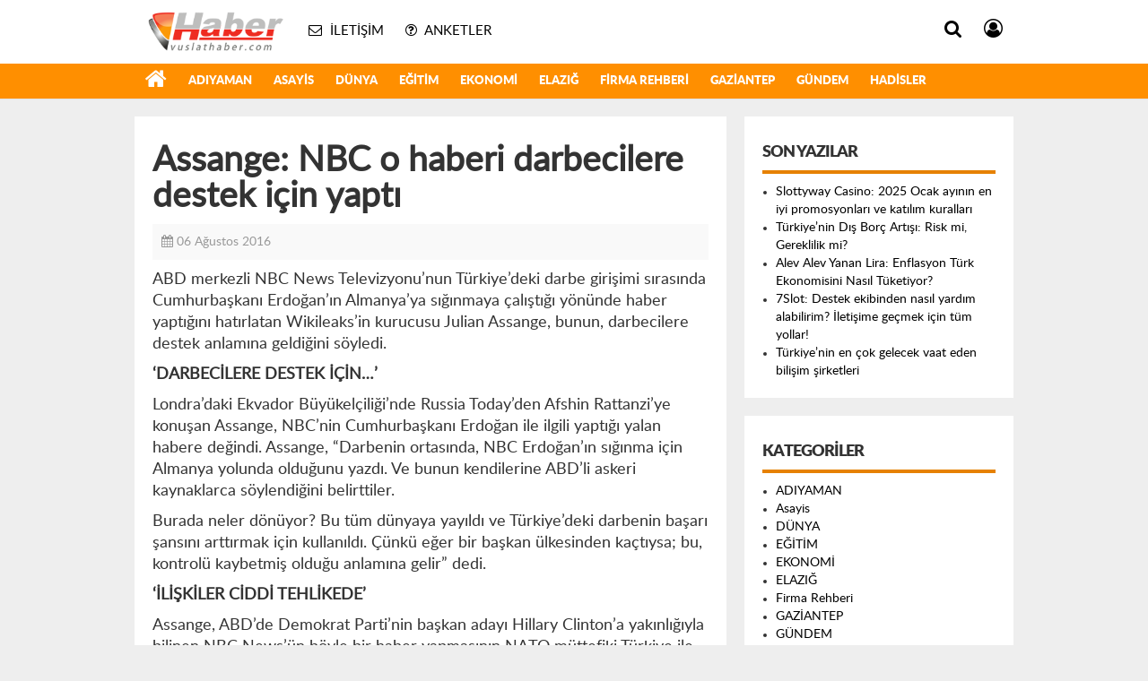

--- FILE ---
content_type: text/html; charset=UTF-8
request_url: https://vuslathaber.com/gundem/assange-nbc-o-haberi-darbecilere-destek-icin-yapti-h15761.html
body_size: 42649
content:
<!DOCTYPE html>
<html lang="tr">
<head>
	<meta charset="UTF-8">
	<meta name="viewport" content="initial-scale=1.0, width=device-width">
	<title>Assange: NBC o haberi darbecilere destek için yaptı - Vuslat Haber</title>
	<meta name='robots' content='index, follow, max-image-preview:large, max-snippet:-1, max-video-preview:-1' />

	<!-- This site is optimized with the Yoast SEO plugin v24.1 - https://yoast.com/wordpress/plugins/seo/ -->
	<meta name="description" content="Assange: NBC o haberi darbecilere destek için yaptı" />
	<link rel="canonical" href="https://vuslathaber.com/gundem/assange-nbc-o-haberi-darbecilere-destek-icin-yapti-h15761.html" />
	<meta property="og:locale" content="tr_TR" />
	<meta property="og:type" content="article" />
	<meta property="og:title" content="Assange: NBC o haberi darbecilere destek için yaptı - Vuslat Haber" />
	<meta property="og:description" content="Assange: NBC o haberi darbecilere destek için yaptı" />
	<meta property="og:url" content="https://vuslathaber.com/gundem/assange-nbc-o-haberi-darbecilere-destek-icin-yapti-h15761.html" />
	<meta property="og:site_name" content="Vuslat Haber" />
	<meta property="article:published_time" content="2016-08-06T04:00:00+00:00" />
	<meta property="article:modified_time" content="2022-01-20T16:13:52+00:00" />
	<meta name="author" content="admin" />
	<meta name="twitter:card" content="summary_large_image" />
	<meta name="twitter:label1" content="Yazan:" />
	<meta name="twitter:data1" content="admin" />
	<meta name="twitter:label2" content="Tahmini okuma süresi" />
	<meta name="twitter:data2" content="2 dakika" />
	<script type="application/ld+json" class="yoast-schema-graph">{"@context":"https://schema.org","@graph":[{"@type":"WebPage","@id":"https://vuslathaber.com/gundem/assange-nbc-o-haberi-darbecilere-destek-icin-yapti-h15761.html","url":"https://vuslathaber.com/gundem/assange-nbc-o-haberi-darbecilere-destek-icin-yapti-h15761.html","name":"Assange: NBC o haberi darbecilere destek için yaptı - Vuslat Haber","isPartOf":{"@id":"https://vuslathaber.com/#website"},"datePublished":"2016-08-06T04:00:00+00:00","dateModified":"2022-01-20T16:13:52+00:00","author":{"@id":"https://vuslathaber.com/#/schema/person/4a91766bc17532e919272c5da21d5812"},"description":"Assange: NBC o haberi darbecilere destek için yaptı","breadcrumb":{"@id":"https://vuslathaber.com/gundem/assange-nbc-o-haberi-darbecilere-destek-icin-yapti-h15761.html#breadcrumb"},"inLanguage":"tr","potentialAction":[{"@type":"ReadAction","target":["https://vuslathaber.com/gundem/assange-nbc-o-haberi-darbecilere-destek-icin-yapti-h15761.html"]}]},{"@type":"BreadcrumbList","@id":"https://vuslathaber.com/gundem/assange-nbc-o-haberi-darbecilere-destek-icin-yapti-h15761.html#breadcrumb","itemListElement":[{"@type":"ListItem","position":1,"name":"Anasayfa","item":"https://vuslathaber.com/"},{"@type":"ListItem","position":2,"name":"Assange: NBC o haberi darbecilere destek için yaptı"}]},{"@type":"WebSite","@id":"https://vuslathaber.com/#website","url":"https://vuslathaber.com/","name":"Vuslat Haber","description":"Bölge&#039;nin En Kapsamlı Haber Sitesi","potentialAction":[{"@type":"SearchAction","target":{"@type":"EntryPoint","urlTemplate":"https://vuslathaber.com/?s={search_term_string}"},"query-input":{"@type":"PropertyValueSpecification","valueRequired":true,"valueName":"search_term_string"}}],"inLanguage":"tr"},{"@type":"Person","@id":"https://vuslathaber.com/#/schema/person/4a91766bc17532e919272c5da21d5812","name":"admin","image":{"@type":"ImageObject","inLanguage":"tr","@id":"https://vuslathaber.com/#/schema/person/image/","url":"https://secure.gravatar.com/avatar/0ab185f31986893329f21821f17c5e5325b7a05353776a1fe9c382052f57cb64?s=96&d=mm&r=g","contentUrl":"https://secure.gravatar.com/avatar/0ab185f31986893329f21821f17c5e5325b7a05353776a1fe9c382052f57cb64?s=96&d=mm&r=g","caption":"admin"},"sameAs":["https://vuslathaber.com"],"url":"https://vuslathaber.com/author/admin"}]}</script>
	<!-- / Yoast SEO plugin. -->


<link rel="alternate" type="application/rss+xml" title="Vuslat Haber &raquo; Assange: NBC o haberi darbecilere destek için yaptı yorum akışı" href="https://vuslathaber.com/gundem/assange-nbc-o-haberi-darbecilere-destek-icin-yapti-h15761.html/feed" />
<link rel="alternate" title="oEmbed (JSON)" type="application/json+oembed" href="https://vuslathaber.com/wp-json/oembed/1.0/embed?url=https%3A%2F%2Fvuslathaber.com%2Fgundem%2Fassange-nbc-o-haberi-darbecilere-destek-icin-yapti-h15761.html" />
<link rel="alternate" title="oEmbed (XML)" type="text/xml+oembed" href="https://vuslathaber.com/wp-json/oembed/1.0/embed?url=https%3A%2F%2Fvuslathaber.com%2Fgundem%2Fassange-nbc-o-haberi-darbecilere-destek-icin-yapti-h15761.html&#038;format=xml" />
<style id='wp-img-auto-sizes-contain-inline-css' type='text/css'>
img:is([sizes=auto i],[sizes^="auto," i]){contain-intrinsic-size:3000px 1500px}
/*# sourceURL=wp-img-auto-sizes-contain-inline-css */
</style>
<style id='wp-emoji-styles-inline-css' type='text/css'>

	img.wp-smiley, img.emoji {
		display: inline !important;
		border: none !important;
		box-shadow: none !important;
		height: 1em !important;
		width: 1em !important;
		margin: 0 0.07em !important;
		vertical-align: -0.1em !important;
		background: none !important;
		padding: 0 !important;
	}
/*# sourceURL=wp-emoji-styles-inline-css */
</style>
<style id='wp-block-library-inline-css' type='text/css'>
:root{--wp-block-synced-color:#7a00df;--wp-block-synced-color--rgb:122,0,223;--wp-bound-block-color:var(--wp-block-synced-color);--wp-editor-canvas-background:#ddd;--wp-admin-theme-color:#007cba;--wp-admin-theme-color--rgb:0,124,186;--wp-admin-theme-color-darker-10:#006ba1;--wp-admin-theme-color-darker-10--rgb:0,107,160.5;--wp-admin-theme-color-darker-20:#005a87;--wp-admin-theme-color-darker-20--rgb:0,90,135;--wp-admin-border-width-focus:2px}@media (min-resolution:192dpi){:root{--wp-admin-border-width-focus:1.5px}}.wp-element-button{cursor:pointer}:root .has-very-light-gray-background-color{background-color:#eee}:root .has-very-dark-gray-background-color{background-color:#313131}:root .has-very-light-gray-color{color:#eee}:root .has-very-dark-gray-color{color:#313131}:root .has-vivid-green-cyan-to-vivid-cyan-blue-gradient-background{background:linear-gradient(135deg,#00d084,#0693e3)}:root .has-purple-crush-gradient-background{background:linear-gradient(135deg,#34e2e4,#4721fb 50%,#ab1dfe)}:root .has-hazy-dawn-gradient-background{background:linear-gradient(135deg,#faaca8,#dad0ec)}:root .has-subdued-olive-gradient-background{background:linear-gradient(135deg,#fafae1,#67a671)}:root .has-atomic-cream-gradient-background{background:linear-gradient(135deg,#fdd79a,#004a59)}:root .has-nightshade-gradient-background{background:linear-gradient(135deg,#330968,#31cdcf)}:root .has-midnight-gradient-background{background:linear-gradient(135deg,#020381,#2874fc)}:root{--wp--preset--font-size--normal:16px;--wp--preset--font-size--huge:42px}.has-regular-font-size{font-size:1em}.has-larger-font-size{font-size:2.625em}.has-normal-font-size{font-size:var(--wp--preset--font-size--normal)}.has-huge-font-size{font-size:var(--wp--preset--font-size--huge)}.has-text-align-center{text-align:center}.has-text-align-left{text-align:left}.has-text-align-right{text-align:right}.has-fit-text{white-space:nowrap!important}#end-resizable-editor-section{display:none}.aligncenter{clear:both}.items-justified-left{justify-content:flex-start}.items-justified-center{justify-content:center}.items-justified-right{justify-content:flex-end}.items-justified-space-between{justify-content:space-between}.screen-reader-text{border:0;clip-path:inset(50%);height:1px;margin:-1px;overflow:hidden;padding:0;position:absolute;width:1px;word-wrap:normal!important}.screen-reader-text:focus{background-color:#ddd;clip-path:none;color:#444;display:block;font-size:1em;height:auto;left:5px;line-height:normal;padding:15px 23px 14px;text-decoration:none;top:5px;width:auto;z-index:100000}html :where(.has-border-color){border-style:solid}html :where([style*=border-top-color]){border-top-style:solid}html :where([style*=border-right-color]){border-right-style:solid}html :where([style*=border-bottom-color]){border-bottom-style:solid}html :where([style*=border-left-color]){border-left-style:solid}html :where([style*=border-width]){border-style:solid}html :where([style*=border-top-width]){border-top-style:solid}html :where([style*=border-right-width]){border-right-style:solid}html :where([style*=border-bottom-width]){border-bottom-style:solid}html :where([style*=border-left-width]){border-left-style:solid}html :where(img[class*=wp-image-]){height:auto;max-width:100%}:where(figure){margin:0 0 1em}html :where(.is-position-sticky){--wp-admin--admin-bar--position-offset:var(--wp-admin--admin-bar--height,0px)}@media screen and (max-width:600px){html :where(.is-position-sticky){--wp-admin--admin-bar--position-offset:0px}}

/*# sourceURL=wp-block-library-inline-css */
</style><style id='global-styles-inline-css' type='text/css'>
:root{--wp--preset--aspect-ratio--square: 1;--wp--preset--aspect-ratio--4-3: 4/3;--wp--preset--aspect-ratio--3-4: 3/4;--wp--preset--aspect-ratio--3-2: 3/2;--wp--preset--aspect-ratio--2-3: 2/3;--wp--preset--aspect-ratio--16-9: 16/9;--wp--preset--aspect-ratio--9-16: 9/16;--wp--preset--color--black: #000000;--wp--preset--color--cyan-bluish-gray: #abb8c3;--wp--preset--color--white: #ffffff;--wp--preset--color--pale-pink: #f78da7;--wp--preset--color--vivid-red: #cf2e2e;--wp--preset--color--luminous-vivid-orange: #ff6900;--wp--preset--color--luminous-vivid-amber: #fcb900;--wp--preset--color--light-green-cyan: #7bdcb5;--wp--preset--color--vivid-green-cyan: #00d084;--wp--preset--color--pale-cyan-blue: #8ed1fc;--wp--preset--color--vivid-cyan-blue: #0693e3;--wp--preset--color--vivid-purple: #9b51e0;--wp--preset--gradient--vivid-cyan-blue-to-vivid-purple: linear-gradient(135deg,rgb(6,147,227) 0%,rgb(155,81,224) 100%);--wp--preset--gradient--light-green-cyan-to-vivid-green-cyan: linear-gradient(135deg,rgb(122,220,180) 0%,rgb(0,208,130) 100%);--wp--preset--gradient--luminous-vivid-amber-to-luminous-vivid-orange: linear-gradient(135deg,rgb(252,185,0) 0%,rgb(255,105,0) 100%);--wp--preset--gradient--luminous-vivid-orange-to-vivid-red: linear-gradient(135deg,rgb(255,105,0) 0%,rgb(207,46,46) 100%);--wp--preset--gradient--very-light-gray-to-cyan-bluish-gray: linear-gradient(135deg,rgb(238,238,238) 0%,rgb(169,184,195) 100%);--wp--preset--gradient--cool-to-warm-spectrum: linear-gradient(135deg,rgb(74,234,220) 0%,rgb(151,120,209) 20%,rgb(207,42,186) 40%,rgb(238,44,130) 60%,rgb(251,105,98) 80%,rgb(254,248,76) 100%);--wp--preset--gradient--blush-light-purple: linear-gradient(135deg,rgb(255,206,236) 0%,rgb(152,150,240) 100%);--wp--preset--gradient--blush-bordeaux: linear-gradient(135deg,rgb(254,205,165) 0%,rgb(254,45,45) 50%,rgb(107,0,62) 100%);--wp--preset--gradient--luminous-dusk: linear-gradient(135deg,rgb(255,203,112) 0%,rgb(199,81,192) 50%,rgb(65,88,208) 100%);--wp--preset--gradient--pale-ocean: linear-gradient(135deg,rgb(255,245,203) 0%,rgb(182,227,212) 50%,rgb(51,167,181) 100%);--wp--preset--gradient--electric-grass: linear-gradient(135deg,rgb(202,248,128) 0%,rgb(113,206,126) 100%);--wp--preset--gradient--midnight: linear-gradient(135deg,rgb(2,3,129) 0%,rgb(40,116,252) 100%);--wp--preset--font-size--small: 13px;--wp--preset--font-size--medium: 20px;--wp--preset--font-size--large: 36px;--wp--preset--font-size--x-large: 42px;--wp--preset--spacing--20: 0.44rem;--wp--preset--spacing--30: 0.67rem;--wp--preset--spacing--40: 1rem;--wp--preset--spacing--50: 1.5rem;--wp--preset--spacing--60: 2.25rem;--wp--preset--spacing--70: 3.38rem;--wp--preset--spacing--80: 5.06rem;--wp--preset--shadow--natural: 6px 6px 9px rgba(0, 0, 0, 0.2);--wp--preset--shadow--deep: 12px 12px 50px rgba(0, 0, 0, 0.4);--wp--preset--shadow--sharp: 6px 6px 0px rgba(0, 0, 0, 0.2);--wp--preset--shadow--outlined: 6px 6px 0px -3px rgb(255, 255, 255), 6px 6px rgb(0, 0, 0);--wp--preset--shadow--crisp: 6px 6px 0px rgb(0, 0, 0);}:where(.is-layout-flex){gap: 0.5em;}:where(.is-layout-grid){gap: 0.5em;}body .is-layout-flex{display: flex;}.is-layout-flex{flex-wrap: wrap;align-items: center;}.is-layout-flex > :is(*, div){margin: 0;}body .is-layout-grid{display: grid;}.is-layout-grid > :is(*, div){margin: 0;}:where(.wp-block-columns.is-layout-flex){gap: 2em;}:where(.wp-block-columns.is-layout-grid){gap: 2em;}:where(.wp-block-post-template.is-layout-flex){gap: 1.25em;}:where(.wp-block-post-template.is-layout-grid){gap: 1.25em;}.has-black-color{color: var(--wp--preset--color--black) !important;}.has-cyan-bluish-gray-color{color: var(--wp--preset--color--cyan-bluish-gray) !important;}.has-white-color{color: var(--wp--preset--color--white) !important;}.has-pale-pink-color{color: var(--wp--preset--color--pale-pink) !important;}.has-vivid-red-color{color: var(--wp--preset--color--vivid-red) !important;}.has-luminous-vivid-orange-color{color: var(--wp--preset--color--luminous-vivid-orange) !important;}.has-luminous-vivid-amber-color{color: var(--wp--preset--color--luminous-vivid-amber) !important;}.has-light-green-cyan-color{color: var(--wp--preset--color--light-green-cyan) !important;}.has-vivid-green-cyan-color{color: var(--wp--preset--color--vivid-green-cyan) !important;}.has-pale-cyan-blue-color{color: var(--wp--preset--color--pale-cyan-blue) !important;}.has-vivid-cyan-blue-color{color: var(--wp--preset--color--vivid-cyan-blue) !important;}.has-vivid-purple-color{color: var(--wp--preset--color--vivid-purple) !important;}.has-black-background-color{background-color: var(--wp--preset--color--black) !important;}.has-cyan-bluish-gray-background-color{background-color: var(--wp--preset--color--cyan-bluish-gray) !important;}.has-white-background-color{background-color: var(--wp--preset--color--white) !important;}.has-pale-pink-background-color{background-color: var(--wp--preset--color--pale-pink) !important;}.has-vivid-red-background-color{background-color: var(--wp--preset--color--vivid-red) !important;}.has-luminous-vivid-orange-background-color{background-color: var(--wp--preset--color--luminous-vivid-orange) !important;}.has-luminous-vivid-amber-background-color{background-color: var(--wp--preset--color--luminous-vivid-amber) !important;}.has-light-green-cyan-background-color{background-color: var(--wp--preset--color--light-green-cyan) !important;}.has-vivid-green-cyan-background-color{background-color: var(--wp--preset--color--vivid-green-cyan) !important;}.has-pale-cyan-blue-background-color{background-color: var(--wp--preset--color--pale-cyan-blue) !important;}.has-vivid-cyan-blue-background-color{background-color: var(--wp--preset--color--vivid-cyan-blue) !important;}.has-vivid-purple-background-color{background-color: var(--wp--preset--color--vivid-purple) !important;}.has-black-border-color{border-color: var(--wp--preset--color--black) !important;}.has-cyan-bluish-gray-border-color{border-color: var(--wp--preset--color--cyan-bluish-gray) !important;}.has-white-border-color{border-color: var(--wp--preset--color--white) !important;}.has-pale-pink-border-color{border-color: var(--wp--preset--color--pale-pink) !important;}.has-vivid-red-border-color{border-color: var(--wp--preset--color--vivid-red) !important;}.has-luminous-vivid-orange-border-color{border-color: var(--wp--preset--color--luminous-vivid-orange) !important;}.has-luminous-vivid-amber-border-color{border-color: var(--wp--preset--color--luminous-vivid-amber) !important;}.has-light-green-cyan-border-color{border-color: var(--wp--preset--color--light-green-cyan) !important;}.has-vivid-green-cyan-border-color{border-color: var(--wp--preset--color--vivid-green-cyan) !important;}.has-pale-cyan-blue-border-color{border-color: var(--wp--preset--color--pale-cyan-blue) !important;}.has-vivid-cyan-blue-border-color{border-color: var(--wp--preset--color--vivid-cyan-blue) !important;}.has-vivid-purple-border-color{border-color: var(--wp--preset--color--vivid-purple) !important;}.has-vivid-cyan-blue-to-vivid-purple-gradient-background{background: var(--wp--preset--gradient--vivid-cyan-blue-to-vivid-purple) !important;}.has-light-green-cyan-to-vivid-green-cyan-gradient-background{background: var(--wp--preset--gradient--light-green-cyan-to-vivid-green-cyan) !important;}.has-luminous-vivid-amber-to-luminous-vivid-orange-gradient-background{background: var(--wp--preset--gradient--luminous-vivid-amber-to-luminous-vivid-orange) !important;}.has-luminous-vivid-orange-to-vivid-red-gradient-background{background: var(--wp--preset--gradient--luminous-vivid-orange-to-vivid-red) !important;}.has-very-light-gray-to-cyan-bluish-gray-gradient-background{background: var(--wp--preset--gradient--very-light-gray-to-cyan-bluish-gray) !important;}.has-cool-to-warm-spectrum-gradient-background{background: var(--wp--preset--gradient--cool-to-warm-spectrum) !important;}.has-blush-light-purple-gradient-background{background: var(--wp--preset--gradient--blush-light-purple) !important;}.has-blush-bordeaux-gradient-background{background: var(--wp--preset--gradient--blush-bordeaux) !important;}.has-luminous-dusk-gradient-background{background: var(--wp--preset--gradient--luminous-dusk) !important;}.has-pale-ocean-gradient-background{background: var(--wp--preset--gradient--pale-ocean) !important;}.has-electric-grass-gradient-background{background: var(--wp--preset--gradient--electric-grass) !important;}.has-midnight-gradient-background{background: var(--wp--preset--gradient--midnight) !important;}.has-small-font-size{font-size: var(--wp--preset--font-size--small) !important;}.has-medium-font-size{font-size: var(--wp--preset--font-size--medium) !important;}.has-large-font-size{font-size: var(--wp--preset--font-size--large) !important;}.has-x-large-font-size{font-size: var(--wp--preset--font-size--x-large) !important;}
/*# sourceURL=global-styles-inline-css */
</style>

<style id='classic-theme-styles-inline-css' type='text/css'>
/*! This file is auto-generated */
.wp-block-button__link{color:#fff;background-color:#32373c;border-radius:9999px;box-shadow:none;text-decoration:none;padding:calc(.667em + 2px) calc(1.333em + 2px);font-size:1.125em}.wp-block-file__button{background:#32373c;color:#fff;text-decoration:none}
/*# sourceURL=/wp-includes/css/classic-themes.min.css */
</style>
<link rel='stylesheet' id='style-vuslathaber-css' href='https://vuslathaber.com/wp-content/themes/vuslathaber/style.css?ver=6.9' type='text/css' media='all' />
<link rel="https://api.w.org/" href="https://vuslathaber.com/wp-json/" /><link rel="alternate" title="JSON" type="application/json" href="https://vuslathaber.com/wp-json/wp/v2/posts/9254" /><link rel="EditURI" type="application/rsd+xml" title="RSD" href="https://vuslathaber.com/xmlrpc.php?rsd" />
<meta name="generator" content="WordPress 6.9" />
<link rel='shortlink' href='https://vuslathaber.com/?p=9254' />
	<link rel="shortcut icon" href="https://vuslathaber.com/wp-content/themes/vuslathaber/images/favicon.ico">
</head>
<body class="wp-singular post-template-default single single-post postid-9254 single-format-standard wp-theme-vuslathaber hs-lch hs-rise hs-module-cat hsa-header-wide-box hs-logo- hsa-media-white hsa-line-black hsa-headlines-wide hsa-headlines-20 no-inlinesvg hs-site-center without-a510">
<div class="hs-wrapper">
	<div class="hs-header-container hs-box-shadow hs-head-font clearfix">
		<div class="hs-header-main clearfix">
			<div class="hs-header-free">
				<div class="hs-top-line color-header-top clearfix">
					<div class="hs-header-wrapper clearfix font15">
						<div class="hs-logo-w pull-left">
							<h6 class="hs-logo">
								<a href="/">
								<img src="https://vuslathaber.com/wp-content/themes/vuslathaber/images/logo_1_1.png" alt="DÜNYA" style="margin-top:3.91px"/>
								</a>
							</h6>
						</div>
						<div class="hs-nav pull-left">
							<div class="hs-menu">
								<a href="/iletisim.html" class="hs-nav-link hs-ripple hs-nav-authors"><i class="fa fa-envelope-o"></i><span> İletişim</span></a>
								<a href="/anketler.html" class="hs-nav-link hs-ripple hs-nav-polls"><i class="fa fa fa-question-circle-o"></i><span> Anketler</span></a>
							</div>
						</div>
						<div class="hs-top-right pull-right">
							<div class="hs-menu hs-menu-tools pull-right">
								<a href="#hs-arama" data-toggle="modal" class="hs-nav-link hs-ripple hs-nav-search hs-order-first"><i class="fa fa-search"></i></a>
								<a href="#" id="memberLink" class="hs-nav-link hs-ripple hs-nav-account hs-order-last"><i class="fa fa-user-circle-o"></i></a>
							</div>
						</div>
					</div>
				</div>
				<div class="hs-nav hs-nav-superb hs-cant-select color-header-bottom clearfix">
					<div class="hs-header-wrapper clearfix font13 latowebblack">
						<div class="hs-menu">
							<a href="/" class="hs-nav-link hs-ripple hs-nav-home hs-order-first" title="Haber"><i class="fa fa-home"></i></a>
							<a class="hs-nav-link hs-ripple" href="/adiyaman">ADIYAMAN</a>
							<a class="hs-nav-link hs-ripple" href="/asayis">Asayis</a>
							<a class="hs-nav-link hs-ripple" href="/dunya">DÜNYA</a>
							<a class="hs-nav-link hs-ripple" href="/egitim">EĞİTİM</a>
							<a class="hs-nav-link hs-ripple" href="/ekonomi">EKONOMİ</a>
							<a class="hs-nav-link hs-ripple" href="/elazig">ELAZIĞ</a>
							<a class="hs-nav-link hs-ripple" href="/firma-rehberi">Firma Rehberi</a>
							<a class="hs-nav-link hs-ripple" href="/gaziantep">GAZİANTEP</a>
							<a class="hs-nav-link hs-ripple" href="/gundem">GÜNDEM</a>
							<a class="hs-nav-link hs-ripple" href="/hadisler">Hadisler</a>
						</div>
					</div>
				</div>
			</div>
		</div>
	</div>
	<div class="container hs-go-center hs-main-container hs-rise nopadding">
	<div class="row">
		<div id="main" class="span8 fix">
			<article id="post-9254" class="clearfix post-9254 post type-post status-publish format-standard hentry category-gundem tag-assange tag-darbecilere tag-destek tag-haberi tag-nbc tag-yapti">
	<h1>Assange: NBC o haberi darbecilere destek için yaptı</h1>
	<div class="hs-article-editor clearfix" style="margin-top:0px;margin-bottom:10px;">
		<div class="pull-left muted"><i class="fa fa-calendar" aria-hidden="true"></i> <span class="tarih-degistir">06 Ağustos 2016</span></div>
	</div>
	<div class="entry-content">
		<p>ABD merkezli NBC News Televizyonu&#8217;nun Türkiye&#8217;deki darbe girişimi sırasında Cumhurbaşkanı Erdoğan’ın Almanya’ya sığınmaya çalıştığı yönünde haber yaptığını hatırlatan Wikileaks’in kurucusu Julian Assange, bunun, darbecilere destek anlamına geldiğini söyledi.</p>
<p><strong>&#8216;DARBECİLERE DESTEK İÇİN&#8230;&#8217;</strong></p>
<p>Londra’daki Ekvador Büyükelçiliği’nde Russia Today’den Afshin Rattanzi’ye konuşan Assange, NBC&#8217;nin Cumhurbaşkanı Erdoğan ile ilgili yaptığı yalan habere değindi. Assange, &#8220;Darbenin ortasında, NBC Erdoğan&#8217;ın sığınma için Almanya yolunda olduğunu yazdı. Ve bunun kendilerine ABD&#8217;li askeri kaynaklarca söylendiğini belirttiler.</p>
<p>Burada neler dönüyor? Bu tüm dünyaya yayıldı ve Türkiye&#8217;deki darbenin başarı şansını arttırmak için kullanıldı. Çünkü eğer bir başkan ülkesinden kaçtıysa; bu, kontrolü kaybetmiş olduğu anlamına gelir&#8221; dedi.</p>
<p><strong>&#8216;İLİŞKİLER CİDDİ TEHLİKEDE&#8217;</strong></p>
<p>Assange, ABD&#8217;de Demokrat Parti’nin başkan adayı Hillary Clinton’a yakınlığıyla bilinen NBC News’ün böyle bir haber yapmasının NATO müttefiki Türkiye ile olan ortaklıklara nasıl bir etkisi olacağına dair soruyu “Her hükümetin sıkıntı yaşayabileceğini düşünüyorum.</p>
<p>Çünkü Türkiye&#8217;deki bu darbe çok ciddi bir iş. Yüzlerce insan öldü, yüz binlerce insan darbe sonrası operasyonlarda gözaltına alındı ya da kovuldu. Gelinen noktada hem Ankara-Washington ilişkilerinin hem de Türkiye-NATO ittifakının ciddi tehlikede” şeklinde yanıtladı.</p>
<p><strong>TÜRKİYE ÖZÜR BEKLİYOR</strong></p>
<p>Ankara, söz konusu haberin ardından NBC News televizyonundan özür talep etmiş; Türkiye’nin Washington Büyükelçiliği tarafından televizyon kanalına gönderilen mektupta, NBC&#8217;nin kanlı darbe gecesinde yaşananlara dair “kabul edilemeyecek bir gazetecilik” yaptığı belirtilmişti.</p>
<p><strong>NE OLMUŞTU?</strong></p>
<p>NBC News televizyonu 15 Temmuz gecesi bir ABD Savunma Bakanlığı yetkilisine dayandırdığı haberinde, Cumhurbaşkanı Erdoğan’ın uçağının İstanbul’a iniş yapmasına izin verilmediğini ve Erdoğan’ın Almanya’dan sığınma talebinde bulunduğunu öne sürmüştü.&nbsp;</p>
<p>Ancak ABD televizyonunun bu iddiasının kısa süre sonra yalan olduğu ortaya çıkmıştı. Zira, Cumhurbaşkanı Erdoğan, aynı gece İstanbul Atatürk Havalimanı’na gelmiş ve burada bir de konuşma yapmıştı.</p>
<p>Türkiye’deki durumun istikrara kavuşmasının arından Türkiye’nin Washington Büyükelçiliği, bir mektup göndererek, NBC televizyonunu ve yapımcı Kyle Griffin’i sorumsuz tavırları nedeniyle suçlarken, özür talebinde bulundu.</p>
	</div>
	<div class="clearfix keywords"><div class="title">Anahtar Kelimeler:</div> <a href="https://vuslathaber.com/tag/assange" rel="tag">assange</a>, <a href="https://vuslathaber.com/tag/darbecilere" rel="tag">darbecilere</a>, <a href="https://vuslathaber.com/tag/destek" rel="tag">destek</a>, <a href="https://vuslathaber.com/tag/haberi" rel="tag">haberi</a>, <a href="https://vuslathaber.com/tag/nbc" rel="tag">Nbc</a>, <a href="https://vuslathaber.com/tag/yapti" rel="tag">yaptı</a></div></article>
		</div>
		<div id="sidebar" class="sidebar span4 fix">
			
		<div id="recent-posts-2" class="hs-panel hs-panel-newspaper hs-margin-bottom clearfix widget widget_recent_entries">
		<div class="hs-single-header hs-head-font hs-font-up clearfix"><h3 class="hs-header-title hs-bcd widget-title">Son Yazılar</h3></div>
		<ul>
											<li>
					<a href="https://vuslathaber.com/hadisler/slottyway-casino-2025-ocak-ayinin-en-iyi-promosyonlari-ve-katilim-kurallari.html">Slottyway Casino: 2025 Ocak ayının en iyi promosyonları ve katılım kuralları</a>
									</li>
											<li>
					<a href="https://vuslathaber.com/hadisler/turkiyenin-dis-borc-artisi-risk-mi-gereklilik-mi.html">Türkiye’nin Dış Borç Artışı: Risk mi, Gereklilik mi?</a>
									</li>
											<li>
					<a href="https://vuslathaber.com/ekonomi/alev-alev-yanan-lira-enflasyon-turk-ekonomisini-nasil-tuketiyor.html">Alev Alev Yanan Lira: Enflasyon Türk Ekonomisini Nasıl Tüketiyor?</a>
									</li>
											<li>
					<a href="https://vuslathaber.com/uncategorized/7slot-destek-ekibinden-nasil-yardim-alabilirim-iletisime-gecmek-icin-tum-yollar.html">7Slot: Destek ekibinden nasıl yardım alabilirim? İletişime geçmek için tüm yollar!</a>
									</li>
											<li>
					<a href="https://vuslathaber.com/uncategorized/turkiyenin-en-cok-gelecek-vaat-eden-bilisim-sirketleri.html">Türkiye&#8217;nin en çok gelecek vaat eden bilişim şirketleri</a>
									</li>
					</ul>

		</div><div id="categories-3" class="hs-panel hs-panel-newspaper hs-margin-bottom clearfix widget widget_categories"><div class="hs-single-header hs-head-font hs-font-up clearfix"><h3 class="hs-header-title hs-bcd widget-title">Kategoriler</h3></div>
			<ul>
					<li class="cat-item cat-item-2"><a href="https://vuslathaber.com/adiyaman">ADIYAMAN</a>
</li>
	<li class="cat-item cat-item-1645"><a href="https://vuslathaber.com/asayis">Asayis</a>
</li>
	<li class="cat-item cat-item-3"><a href="https://vuslathaber.com/dunya">DÜNYA</a>
</li>
	<li class="cat-item cat-item-4"><a href="https://vuslathaber.com/egitim">EĞİTİM</a>
</li>
	<li class="cat-item cat-item-5"><a href="https://vuslathaber.com/ekonomi">EKONOMİ</a>
</li>
	<li class="cat-item cat-item-6"><a href="https://vuslathaber.com/elazig">ELAZIĞ</a>
</li>
	<li class="cat-item cat-item-7"><a href="https://vuslathaber.com/firma-rehberi">Firma Rehberi</a>
</li>
	<li class="cat-item cat-item-8"><a href="https://vuslathaber.com/gaziantep">GAZİANTEP</a>
</li>
	<li class="cat-item cat-item-9"><a href="https://vuslathaber.com/gundem">GÜNDEM</a>
</li>
	<li class="cat-item cat-item-12434"><a href="https://vuslathaber.com/hadisler">Hadisler</a>
</li>
	<li class="cat-item cat-item-1"><a href="https://vuslathaber.com/uncategorized">Uncategorized</a>
</li>
			</ul>

			</div><div id="tag_cloud-2" class="hs-panel hs-panel-newspaper hs-margin-bottom clearfix widget widget_tag_cloud"><div class="hs-single-header hs-head-font hs-font-up clearfix"><h3 class="hs-header-title hs-bcd widget-title">Etiketler</h3></div><div class="tagcloud"><a href="https://vuslathaber.com/tag/1" class="tag-cloud-link tag-link-217 tag-link-position-1" style="font-size: 8.56pt;" aria-label="1 (121 öge)">1</a>
<a href="https://vuslathaber.com/tag/3" class="tag-cloud-link tag-link-109 tag-link-position-2" style="font-size: 8.112pt;" aria-label="3 (110 öge)">3</a>
<a href="https://vuslathaber.com/tag/15-temmuz" class="tag-cloud-link tag-link-16 tag-link-position-3" style="font-size: 9.68pt;" aria-label="15 Temmuz (155 öge)">15 Temmuz</a>
<a href="https://vuslathaber.com/tag/39" class="tag-cloud-link tag-link-97 tag-link-position-4" style="font-size: 22pt;" aria-label="39 (1.966 öge)">39</a>
<a href="https://vuslathaber.com/tag/abd" class="tag-cloud-link tag-link-96 tag-link-position-5" style="font-size: 12.48pt;" aria-label="abd (275 öge)">abd</a>
<a href="https://vuslathaber.com/tag/adiyaman" class="tag-cloud-link tag-link-17 tag-link-position-6" style="font-size: 16.288pt;" aria-label="Adıyaman (602 öge)">Adıyaman</a>
<a href="https://vuslathaber.com/tag/asker" class="tag-cloud-link tag-link-209 tag-link-position-7" style="font-size: 8pt;" aria-label="asker (109 öge)">asker</a>
<a href="https://vuslathaber.com/tag/bakan" class="tag-cloud-link tag-link-1814 tag-link-position-8" style="font-size: 8.448pt;" aria-label="Bakan (120 öge)">Bakan</a>
<a href="https://vuslathaber.com/tag/cumhurbaskani" class="tag-cloud-link tag-link-139 tag-link-position-9" style="font-size: 11.136pt;" aria-label="Cumhurbaşkanı (207 öge)">Cumhurbaşkanı</a>
<a href="https://vuslathaber.com/tag/da" class="tag-cloud-link tag-link-142 tag-link-position-10" style="font-size: 14.944pt;" aria-label="da (454 öge)">da</a>
<a href="https://vuslathaber.com/tag/dan" class="tag-cloud-link tag-link-559 tag-link-position-11" style="font-size: 11.808pt;" aria-label="dan (240 öge)">dan</a>
<a href="https://vuslathaber.com/tag/darbe" class="tag-cloud-link tag-link-602 tag-link-position-12" style="font-size: 11.472pt;" aria-label="darbe (224 öge)">darbe</a>
<a href="https://vuslathaber.com/tag/den" class="tag-cloud-link tag-link-1741 tag-link-position-13" style="font-size: 10.352pt;" aria-label="den (176 öge)">den</a>
<a href="https://vuslathaber.com/tag/elazig" class="tag-cloud-link tag-link-660 tag-link-position-14" style="font-size: 15.504pt;" aria-label="Elazığ (514 öge)">Elazığ</a>
<a href="https://vuslathaber.com/tag/erdogan" class="tag-cloud-link tag-link-2316 tag-link-position-15" style="font-size: 10.8pt;" aria-label="erdoğan (196 öge)">erdoğan</a>
<a href="https://vuslathaber.com/tag/feto" class="tag-cloud-link tag-link-38 tag-link-position-16" style="font-size: 16.848pt;" aria-label="Fetö (681 öge)">Fetö</a>
<a href="https://vuslathaber.com/tag/gaziantep" class="tag-cloud-link tag-link-488 tag-link-position-17" style="font-size: 14.048pt;" aria-label="Gaziantep (381 öge)">Gaziantep</a>
<a href="https://vuslathaber.com/tag/haber" class="tag-cloud-link tag-link-42 tag-link-position-18" style="font-size: 14.496pt;" aria-label="Haber (419 öge)">Haber</a>
<a href="https://vuslathaber.com/tag/istanbul" class="tag-cloud-link tag-link-661 tag-link-position-19" style="font-size: 8.448pt;" aria-label="Istanbul (120 öge)">Istanbul</a>
<a href="https://vuslathaber.com/tag/kaza" class="tag-cloud-link tag-link-24 tag-link-position-20" style="font-size: 9.456pt;" aria-label="Kaza (146 öge)">Kaza</a>
<a href="https://vuslathaber.com/tag/malatya" class="tag-cloud-link tag-link-134 tag-link-position-21" style="font-size: 12.928pt;" aria-label="Malatya (304 öge)">Malatya</a>
<a href="https://vuslathaber.com/tag/malatya-haber" class="tag-cloud-link tag-link-155 tag-link-position-22" style="font-size: 8.56pt;" aria-label="malatya haber (121 öge)">malatya haber</a>
<a href="https://vuslathaber.com/tag/malatyahaber" class="tag-cloud-link tag-link-14 tag-link-position-23" style="font-size: 14.944pt;" aria-label="Malatyahaber (458 öge)">Malatyahaber</a>
<a href="https://vuslathaber.com/tag/nin" class="tag-cloud-link tag-link-1064 tag-link-position-24" style="font-size: 9.344pt;" aria-label="nın (144 öge)">nın</a>
<a href="https://vuslathaber.com/tag/oldu" class="tag-cloud-link tag-link-185 tag-link-position-25" style="font-size: 8.448pt;" aria-label="oldu (118 öge)">oldu</a>
<a href="https://vuslathaber.com/tag/operasyon" class="tag-cloud-link tag-link-66 tag-link-position-26" style="font-size: 9.456pt;" aria-label="Operasyon (146 öge)">Operasyon</a>
<a href="https://vuslathaber.com/tag/pkk" class="tag-cloud-link tag-link-423 tag-link-position-27" style="font-size: 14.384pt;" aria-label="Pkk (406 öge)">Pkk</a>
<a href="https://vuslathaber.com/tag/polis" class="tag-cloud-link tag-link-135 tag-link-position-28" style="font-size: 10.576pt;" aria-label="Polis (185 öge)">Polis</a>
<a href="https://vuslathaber.com/tag/rusya" class="tag-cloud-link tag-link-1767 tag-link-position-29" style="font-size: 10.464pt;" aria-label="Rusya (183 öge)">Rusya</a>
<a href="https://vuslathaber.com/tag/saldiri" class="tag-cloud-link tag-link-216 tag-link-position-30" style="font-size: 8.672pt;" aria-label="saldırı (126 öge)">saldırı</a>
<a href="https://vuslathaber.com/tag/suriye" class="tag-cloud-link tag-link-77 tag-link-position-31" style="font-size: 11.024pt;" aria-label="Suriye (205 öge)">Suriye</a>
<a href="https://vuslathaber.com/tag/te" class="tag-cloud-link tag-link-2620 tag-link-position-32" style="font-size: 8.112pt;" aria-label="te (110 öge)">te</a>
<a href="https://vuslathaber.com/tag/teror" class="tag-cloud-link tag-link-150 tag-link-position-33" style="font-size: 10.352pt;" aria-label="terör (178 öge)">terör</a>
<a href="https://vuslathaber.com/tag/tsk" class="tag-cloud-link tag-link-421 tag-link-position-34" style="font-size: 9.344pt;" aria-label="Tsk (145 öge)">Tsk</a>
<a href="https://vuslathaber.com/tag/turkiye" class="tag-cloud-link tag-link-689 tag-link-position-35" style="font-size: 15.84pt;" aria-label="Türkiye (543 öge)">Türkiye</a>
<a href="https://vuslathaber.com/tag/vuslat" class="tag-cloud-link tag-link-68 tag-link-position-36" style="font-size: 8.224pt;" aria-label="Vuslat (115 öge)">Vuslat</a>
<a href="https://vuslathaber.com/tag/vuslatgazetesi" class="tag-cloud-link tag-link-15 tag-link-position-37" style="font-size: 14.496pt;" aria-label="Vuslatgazetesi (413 öge)">Vuslatgazetesi</a>
<a href="https://vuslathaber.com/tag/vuslathaber" class="tag-cloud-link tag-link-10 tag-link-position-38" style="font-size: 15.84pt;" aria-label="Vuslathaber (550 öge)">Vuslathaber</a>
<a href="https://vuslathaber.com/tag/vuslat-haber" class="tag-cloud-link tag-link-89 tag-link-position-39" style="font-size: 12.704pt;" aria-label="Vuslat Haber (289 öge)">Vuslat Haber</a>
<a href="https://vuslathaber.com/tag/vuslattv" class="tag-cloud-link tag-link-26 tag-link-position-40" style="font-size: 13.152pt;" aria-label="Vuslattv (313 öge)">Vuslattv</a>
<a href="https://vuslathaber.com/tag/vuslat-tv" class="tag-cloud-link tag-link-88 tag-link-position-41" style="font-size: 8pt;" aria-label="Vuslat Tv (109 öge)">Vuslat Tv</a>
<a href="https://vuslathaber.com/tag/yarali" class="tag-cloud-link tag-link-218 tag-link-position-42" style="font-size: 8.896pt;" aria-label="yaralı (131 öge)">yaralı</a>
<a href="https://vuslathaber.com/tag/ye" class="tag-cloud-link tag-link-764 tag-link-position-43" style="font-size: 8.672pt;" aria-label="ye (125 öge)">ye</a>
<a href="https://vuslathaber.com/tag/olu" class="tag-cloud-link tag-link-80 tag-link-position-44" style="font-size: 8.224pt;" aria-label="ölü (115 öge)">ölü</a>
<a href="https://vuslathaber.com/tag/sehit" class="tag-cloud-link tag-link-114 tag-link-position-45" style="font-size: 11.696pt;" aria-label="şehit (233 öge)">şehit</a></div>
</div>		</div>
	</div>
</div>
</div>
<div class="hs-footer hs-go-center hs-footer-boxed color-footer hs-mt-20 hs-mb-50 clearfix">
	<div class="hs-footer-top font13 latowebblack clearfix">
		<div class="container">
			<div class="hs-row">
				<a href="/" class="hs-footer-tlink font20 hs-ripple"><i class="fa fa-home"></i></a>
				<a href="/iletisim.html" class="hs-footer-tlink hs-ripple"><span>İletişim</span></a>
				<a href="/anketler.html" class="hs-footer-tlink hs-ripple"><span>Anketler</span></a>
			</div>
		</div>
	</div>
	<div class="hs-footer-mid clearfix">
		<div class="container">
			<div class="hs-footer-cat font13 latowebblack">
				<ul>
					<li><a href="/adiyaman">ADIYAMAN</a></li>
					<li><a href="/asayis">ASAYIS</a></li>
					<li><a href="/dunya">DÜNYA</a></li>
				</ul>
				<ul>
					<li><a href="/egitim">EĞİTİM</a></li>
					<li><a href="/ekonomi">EKONOMİ</a></li>
					<li><a href="/elazig">ELAZIĞ</a></li>
				</ul>
				<ul>
					<li><a href="/firma-rehberi">FIRMA REHBERI</a></li>
					<li><a href="/gaziantep">GAZİANTEP</a></li>
					<li><a href="/gundem">GÜNDEM</a></li>
				</ul>
			</div>
			<div class="hs-footer-about pull-right">
				<div class="hs-footer-logo"><a href="/" class="logo"><img src="https://vuslathaber.com/wp-content/themes/vuslathaber/images/logo_1_1_1.png" alt="DÜNYA"/></a></div>
				
					<div class="hs-footer-logo"><a href="https://azemostbet.com/"  class="logo"><img src="https://vuslathaber.com/wp-content/uploads/2021/08/mostbet_logo-300x51.webp"  title='Mostbet' alt='Mostbet Az Azərbaycan bukmeker' /></a></div>
				<div>Copyright © 2026 - Tüm hakları saklıdır.<br>Vuslat Haber</div>
				<div>
					<p>Uçbağlar Mah. Sivas Cad No:55/A  Battalgazi / MALATYA</p>
					<a href='https://aze1xbet.com/'>1xbet Azerbaijan</a>
					<p><span class="site-info glyphicons earphone" style="padding-left: 0;"></span> 444 35 98   -   +90 422 323 02 02</p>
				</div>
				<div>
					<p>Vuslat Haber 2010 - 2026</p>
				</div>
			</div>
		</div>
	</div>
	<div class="hs-footer-bottom clearfix">
		<div class="container">
			<div class="pull-right">
				Yazılım: TE Bilişim
			</div>
		</div>
	</div>
</div>
<script type="speculationrules">
{"prefetch":[{"source":"document","where":{"and":[{"href_matches":"/*"},{"not":{"href_matches":["/wp-*.php","/wp-admin/*","/wp-content/uploads/*","/wp-content/*","/wp-content/plugins/*","/wp-content/themes/vuslathaber/*","/*\\?(.+)"]}},{"not":{"selector_matches":"a[rel~=\"nofollow\"]"}},{"not":{"selector_matches":".no-prefetch, .no-prefetch a"}}]},"eagerness":"conservative"}]}
</script>
<script id="wp-emoji-settings" type="application/json">
{"baseUrl":"https://s.w.org/images/core/emoji/17.0.2/72x72/","ext":".png","svgUrl":"https://s.w.org/images/core/emoji/17.0.2/svg/","svgExt":".svg","source":{"concatemoji":"https://vuslathaber.com/wp-includes/js/wp-emoji-release.min.js?ver=6.9"}}
</script>
<script type="module">
/* <![CDATA[ */
/*! This file is auto-generated */
const a=JSON.parse(document.getElementById("wp-emoji-settings").textContent),o=(window._wpemojiSettings=a,"wpEmojiSettingsSupports"),s=["flag","emoji"];function i(e){try{var t={supportTests:e,timestamp:(new Date).valueOf()};sessionStorage.setItem(o,JSON.stringify(t))}catch(e){}}function c(e,t,n){e.clearRect(0,0,e.canvas.width,e.canvas.height),e.fillText(t,0,0);t=new Uint32Array(e.getImageData(0,0,e.canvas.width,e.canvas.height).data);e.clearRect(0,0,e.canvas.width,e.canvas.height),e.fillText(n,0,0);const a=new Uint32Array(e.getImageData(0,0,e.canvas.width,e.canvas.height).data);return t.every((e,t)=>e===a[t])}function p(e,t){e.clearRect(0,0,e.canvas.width,e.canvas.height),e.fillText(t,0,0);var n=e.getImageData(16,16,1,1);for(let e=0;e<n.data.length;e++)if(0!==n.data[e])return!1;return!0}function u(e,t,n,a){switch(t){case"flag":return n(e,"\ud83c\udff3\ufe0f\u200d\u26a7\ufe0f","\ud83c\udff3\ufe0f\u200b\u26a7\ufe0f")?!1:!n(e,"\ud83c\udde8\ud83c\uddf6","\ud83c\udde8\u200b\ud83c\uddf6")&&!n(e,"\ud83c\udff4\udb40\udc67\udb40\udc62\udb40\udc65\udb40\udc6e\udb40\udc67\udb40\udc7f","\ud83c\udff4\u200b\udb40\udc67\u200b\udb40\udc62\u200b\udb40\udc65\u200b\udb40\udc6e\u200b\udb40\udc67\u200b\udb40\udc7f");case"emoji":return!a(e,"\ud83e\u1fac8")}return!1}function f(e,t,n,a){let r;const o=(r="undefined"!=typeof WorkerGlobalScope&&self instanceof WorkerGlobalScope?new OffscreenCanvas(300,150):document.createElement("canvas")).getContext("2d",{willReadFrequently:!0}),s=(o.textBaseline="top",o.font="600 32px Arial",{});return e.forEach(e=>{s[e]=t(o,e,n,a)}),s}function r(e){var t=document.createElement("script");t.src=e,t.defer=!0,document.head.appendChild(t)}a.supports={everything:!0,everythingExceptFlag:!0},new Promise(t=>{let n=function(){try{var e=JSON.parse(sessionStorage.getItem(o));if("object"==typeof e&&"number"==typeof e.timestamp&&(new Date).valueOf()<e.timestamp+604800&&"object"==typeof e.supportTests)return e.supportTests}catch(e){}return null}();if(!n){if("undefined"!=typeof Worker&&"undefined"!=typeof OffscreenCanvas&&"undefined"!=typeof URL&&URL.createObjectURL&&"undefined"!=typeof Blob)try{var e="postMessage("+f.toString()+"("+[JSON.stringify(s),u.toString(),c.toString(),p.toString()].join(",")+"));",a=new Blob([e],{type:"text/javascript"});const r=new Worker(URL.createObjectURL(a),{name:"wpTestEmojiSupports"});return void(r.onmessage=e=>{i(n=e.data),r.terminate(),t(n)})}catch(e){}i(n=f(s,u,c,p))}t(n)}).then(e=>{for(const n in e)a.supports[n]=e[n],a.supports.everything=a.supports.everything&&a.supports[n],"flag"!==n&&(a.supports.everythingExceptFlag=a.supports.everythingExceptFlag&&a.supports[n]);var t;a.supports.everythingExceptFlag=a.supports.everythingExceptFlag&&!a.supports.flag,a.supports.everything||((t=a.source||{}).concatemoji?r(t.concatemoji):t.wpemoji&&t.twemoji&&(r(t.twemoji),r(t.wpemoji)))});
//# sourceURL=https://vuslathaber.com/wp-includes/js/wp-emoji-loader.min.js
/* ]]> */
</script>
</body>
</html>